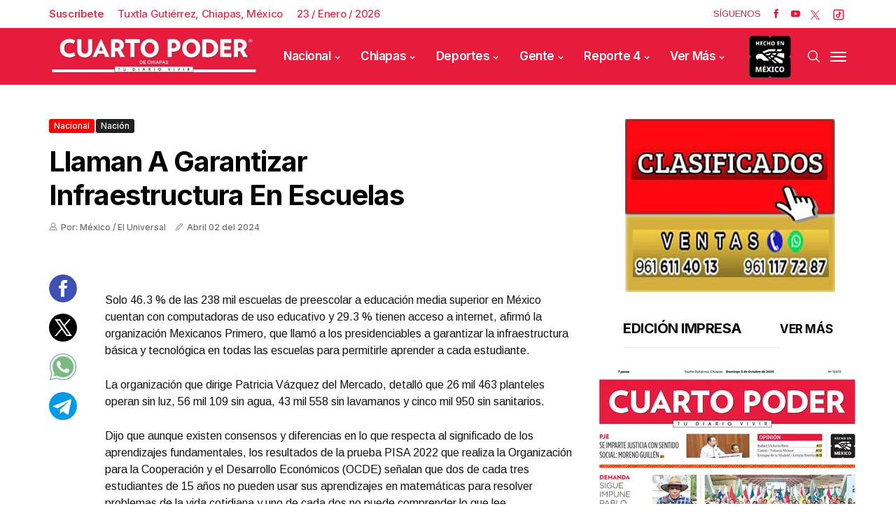

--- FILE ---
content_type: text/html; charset=utf-8
request_url: https://www.cuartopoder.mx/bloquepublicado/loultimolomasleido
body_size: 729
content:
<!--blob 01/23/2026 06:44:48.009 a. m.  --><!--publishThread: 06:41:55.096 AM  --><div class="row jl_single_style11"><div id="sprasa_ads300x250_widget-2" class="jellywp_ads300x250_widget"><div class="ettitle"><div class="widget-title"><div class="col-md-12" style="display: flex;"><h2 class="jl_title_c tab-buttonpopular active-tab-buttonpopular" onclick="openTabpopular('tab1popular')" style="font-size: 18px;">Lo M&aacute;s Le&iacute;do</h2><h2 class="jl_title_c tab-buttonpopular" onclick="openTabpopular('tab2popular')" style="font-size: 18px;">Lo &Uacute;ltimo</h2></div></div></div><div id="tab1popular" class="tabpopular active-tabpopular"><div class="jl_m_right jl_sm_list jl_ml jl_clear_at" style="border-bottom: 1px dotted #ddd; padding: 7px 0 7px 0px; margin-bottom: 8px;"><div class="jl_m_right_w"><div class="num">1</div><div class="jl_m_right_content"><h2 class="entry-title"><a href="/chiapas/era-entrevista-a-paco-chacon/564850" title="ERA entrevista a Paco Chac&oacute;n" tabindex="-1">ERA entrevista a Paco Chac&oacute;n</a></h2></div></div></div><div class="jl_m_right jl_sm_list jl_ml jl_clear_at" style="border-bottom: 1px dotted #ddd; padding: 7px 0 7px 0px; margin-bottom: 8px;"><div class="jl_m_right_w"><div class="num">2</div><div class="jl_m_right_content"><h2 class="entry-title"><a href="/reporte/detienen-a-ocho-por-drogas-y-arsenal/564929" title="Detienen a ocho por drogas y arsenal" tabindex="-1">Detienen a ocho por drogas y arsenal</a></h2></div></div></div><div class="jl_m_right jl_sm_list jl_ml jl_clear_at" style="border-bottom: 1px dotted #ddd; padding: 7px 0 7px 0px; margin-bottom: 8px;"><div class="jl_m_right_w"><div class="num">3</div><div class="jl_m_right_content"><h2 class="entry-title"><a href="/chiapas/exigen-liberacion-de-maestro-acusado-de-pederastia/564871" title="Exigen liberaci&oacute;n de maestro acusado de pederastia" tabindex="-1">Exigen liberaci&oacute;n de maestro acusado de pederastia</a></h2></div></div></div><div class="jl_m_right jl_sm_list jl_ml jl_clear_at" style="border-bottom: 1px dotted #ddd; padding: 7px 0 7px 0px; margin-bottom: 8px;"><div class="jl_m_right_w"><div class="num">4</div><div class="jl_m_right_content"><h2 class="entry-title"><a href="/nacional/hay-4-elementos-dados-de-baja-y-detenidos-semar/564837" title="Hay 4 elementos dados de baja y detenidos: Semar" tabindex="-1">Hay 4 elementos dados de baja y detenidos: Semar</a></h2></div></div></div><div class="jl_m_right jl_sm_list jl_ml jl_clear_at" style="border-bottom: 1px dotted #ddd; padding: 7px 0 7px 0px; margin-bottom: 8px;"><div class="jl_m_right_w"><div class="num">5</div><div class="jl_m_right_content"><h2 class="entry-title"><a href="/reporte/lo-matan-de-cuatro-balazos-en-tapachula/564928" title="Lo matan de cuatro balazos en Tapachula" tabindex="-1">Lo matan de cuatro balazos en Tapachula</a></h2></div></div></div></div><div id="tab2popular" class="tabpopular"><div class="jl_m_right jl_sm_list jl_ml jl_clear_at" style="border-bottom: 1px dotted #ddd; padding: 7px 0 7px 0px; margin-bottom: 8px;"><div class="jl_m_right_w"><div class="num">1</div><div class="jl_m_right_content"><h2 class="entry-title"><a href="/nacional/garantizan-inversion-de-13-mmdp-para-damnificados/564819" title="Garantizan inversi&oacute;n de 13 mmdp para damnificados" tabindex="-1">Garantizan inversi&oacute;n de 13 mmdp para damnificados</a></h2></div></div></div><div class="jl_m_right jl_sm_list jl_ml jl_clear_at" style="border-bottom: 1px dotted #ddd; padding: 7px 0 7px 0px; margin-bottom: 8px;"><div class="jl_m_right_w"><div class="num">2</div><div class="jl_m_right_content"><h2 class="entry-title"><a href="/reporte/detienen-a-ocho-por-drogas-y-arsenal/564929" title="Detienen a ocho por drogas y arsenal" tabindex="-1">Detienen a ocho por drogas y arsenal</a></h2></div></div></div><div class="jl_m_right jl_sm_list jl_ml jl_clear_at" style="border-bottom: 1px dotted #ddd; padding: 7px 0 7px 0px; margin-bottom: 8px;"><div class="jl_m_right_w"><div class="num">3</div><div class="jl_m_right_content"><h2 class="entry-title"><a href="/reporte/lo-matan-de-cuatro-balazos-en-tapachula/564928" title="Lo matan de cuatro balazos en Tapachula" tabindex="-1">Lo matan de cuatro balazos en Tapachula</a></h2></div></div></div><div class="jl_m_right jl_sm_list jl_ml jl_clear_at" style="border-bottom: 1px dotted #ddd; padding: 7px 0 7px 0px; margin-bottom: 8px;"><div class="jl_m_right_w"><div class="num">4</div><div class="jl_m_right_content"><h2 class="entry-title"><a href="/reporte/volteo-se-va-a-hoyanco-ante-colapso-de-calle/564927" title="Volteo se va a hoyanco ante colapso de calle" tabindex="-1">Volteo se va a hoyanco ante colapso de calle</a></h2></div></div></div><div class="jl_m_right jl_sm_list jl_ml jl_clear_at" style="border-bottom: 1px dotted #ddd; padding: 7px 0 7px 0px; margin-bottom: 8px;"><div class="jl_m_right_w"><div class="num">5</div><div class="jl_m_right_content"><h2 class="entry-title"><a href="/reporte/da-vuelta-prohibida-y-provoca-un-percance/564926" title="Da vuelta prohibida y provoca un percance" tabindex="-1">Da vuelta prohibida y provoca un percance</a></h2></div></div></div></div></div></div>



--- FILE ---
content_type: text/html; charset=utf-8
request_url: https://www.cuartopoder.mx/continualeyendo/
body_size: 743
content:
<!--blob 01/23/2026 06:44:47.975 a. m.  --><!--publishThread: 06:44:42.399 AM  --><section class="news-section" id="fotogaleriahome"><div class="related-posts"><h2 style="font-size: 24px;">Te Recomendamos</h2><div class="single_related_post"><div id="page1"  ><div class="jl_m_right jl_m_list jl_m_img"><div class="jl_m_right_w"><div class="jl_m_right_img jl_radus_e"><a href="/nacional/garantizan-inversion-de-13-mmdp-para-damnificados/564819" tabindex="-1" title="Garantizan inversi&oacute;n de 13 mmdp para damnificados"><img width="260" height="196" loading="lazy" class="attachment-sprasa_slider_grid_small size-sprasa_slider_grid_small wp-post-image" src="https://blob.cuartopoder.mx/images/2026/01/23/a4-1_focus_0_1_390_294.webp" alt="Garantizan inversi&oacute;n de 13 mmdp para damnificados"></a></div><div class="jl_m_right_content"><span class="jl_f_cat"><a class="post-category-color-text" style="background: #e51939" href="/nacional/garantizan-inversion-de-13-mmdp-para-damnificados/564819" title="Garantizan inversi&oacute;n de 13 mmdp para damnificados">Nacional</a></span><h2 class="entry-title"><a href="/nacional/garantizan-inversion-de-13-mmdp-para-damnificados/564819" tabindex="-1" title="Garantizan inversi&oacute;n de 13 mmdp para damnificados">Garantizan inversi&oacute;n de 13 mmdp para damnificados</a></h2><span class="jl_post_meta"><span class="jl_author_img_w"><i class="jli-user"></i></span><span class="post-date"><i class="jli-pen"></i>Enero&nbsp;23</span></span><p>La presidenta de M&eacute;xico, Claudia Sheinbaum Pardo, inform&oacute; que para la reconstrucci&oacute;n en los cinco es...</p></div></div></div><div class="jl_m_right jl_m_list jl_m_img"><div class="jl_m_right_w"><div class="jl_m_right_img jl_radus_e"><a href="/reporte/detienen-a-ocho-por-drogas-y-arsenal/564929" tabindex="-1" title="Detienen a ocho por drogas y arsenal"><img width="260" height="196" loading="lazy" class="attachment-sprasa_slider_grid_small size-sprasa_slider_grid_small wp-post-image" src="https://blob.cuartopoder.mx/images/2026/01/23/r1-7_focus_0_0_390_294.webp" alt="Detienen a ocho por drogas y arsenal"></a></div><div class="jl_m_right_content"><span class="jl_f_cat"><a class="post-category-color-text" style="background: #e51939" href="/reporte/detienen-a-ocho-por-drogas-y-arsenal/564929" title="Detienen a ocho por drogas y arsenal">Reporte 4</a></span><h2 class="entry-title"><a href="/reporte/detienen-a-ocho-por-drogas-y-arsenal/564929" tabindex="-1" title="Detienen a ocho por drogas y arsenal">Detienen a ocho por drogas y arsenal</a></h2><span class="jl_post_meta"><span class="jl_author_img_w"><i class="jli-user"></i></span><span class="post-date"><i class="jli-pen"></i>Enero&nbsp;23</span></span><p>La Fiscal&iacute;a General del Estado detuvo a ocho personas como presuntas responsables de los delitos de ...</p></div></div></div><div class="jl_m_right jl_m_list jl_m_img"><div class="jl_m_right_w"><div class="jl_m_right_img jl_radus_e"><a href="/reporte/lo-matan-de-cuatro-balazos-en-tapachula/564928" tabindex="-1" title="Lo matan de cuatro balazos en Tapachula"><img width="260" height="196" loading="lazy" class="attachment-sprasa_slider_grid_small size-sprasa_slider_grid_small wp-post-image" src="https://blob.cuartopoder.mx/images/2026/01/23/r1-6_focus_0_0_390_294.webp" alt="Lo matan de cuatro balazos en Tapachula"></a></div><div class="jl_m_right_content"><span class="jl_f_cat"><a class="post-category-color-text" style="background: #e51939" href="/reporte/lo-matan-de-cuatro-balazos-en-tapachula/564928" title="Lo matan de cuatro balazos en Tapachula">Reporte 4</a></span><h2 class="entry-title"><a href="/reporte/lo-matan-de-cuatro-balazos-en-tapachula/564928" tabindex="-1" title="Lo matan de cuatro balazos en Tapachula">Lo matan de cuatro balazos en Tapachula</a></h2><span class="jl_post_meta"><span class="jl_author_img_w"><i class="jli-user"></i></span><span class="post-date"><i class="jli-pen"></i>Enero&nbsp;23</span></span><p>De al menos cuatro balazos fue asesinada una persona cuyo cuerpo fue localizado tirado sobre el cami...</p></div></div></div></div></div></div></section>
